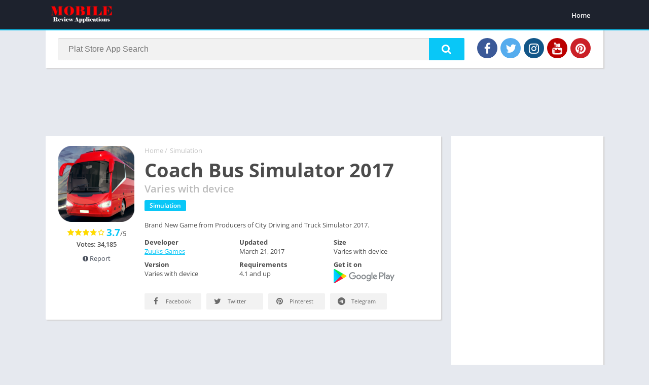

--- FILE ---
content_type: text/html; charset=utf-8
request_url: https://www.google.com/recaptcha/api2/aframe
body_size: 266
content:
<!DOCTYPE HTML><html><head><meta http-equiv="content-type" content="text/html; charset=UTF-8"></head><body><script nonce="HQ2cW1RewABqqk1Mo7s1uw">/** Anti-fraud and anti-abuse applications only. See google.com/recaptcha */ try{var clients={'sodar':'https://pagead2.googlesyndication.com/pagead/sodar?'};window.addEventListener("message",function(a){try{if(a.source===window.parent){var b=JSON.parse(a.data);var c=clients[b['id']];if(c){var d=document.createElement('img');d.src=c+b['params']+'&rc='+(localStorage.getItem("rc::a")?sessionStorage.getItem("rc::b"):"");window.document.body.appendChild(d);sessionStorage.setItem("rc::e",parseInt(sessionStorage.getItem("rc::e")||0)+1);localStorage.setItem("rc::h",'1769019158980');}}}catch(b){}});window.parent.postMessage("_grecaptcha_ready", "*");}catch(b){}</script></body></html>